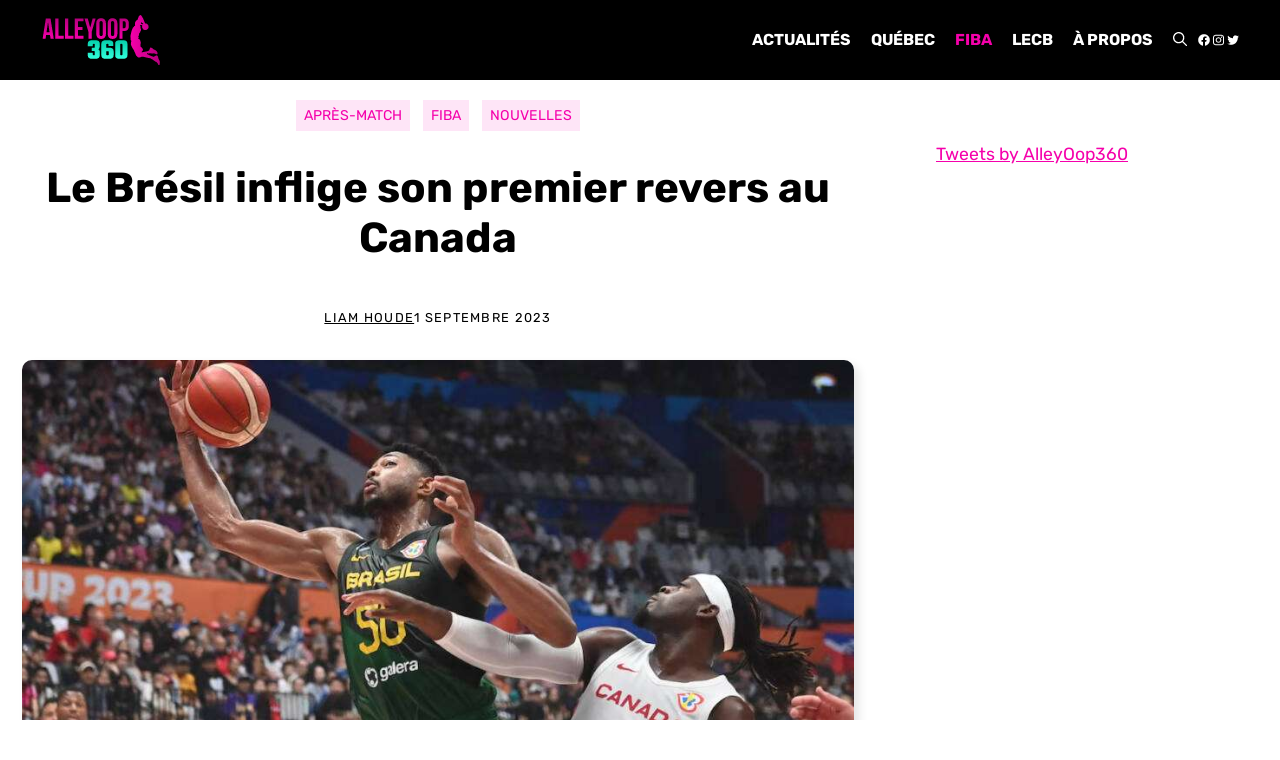

--- FILE ---
content_type: image/svg+xml
request_url: https://alleyoop360.com/wp-content/uploads/2022/04/AO360C.svg
body_size: 3363
content:
<?xml version="1.0" encoding="UTF-8"?> <svg xmlns="http://www.w3.org/2000/svg" xmlns:xlink="http://www.w3.org/1999/xlink" id="Calque_1" data-name="Calque 1" viewBox="0 0 1248.31 519.02"><defs><style>.cls-1{fill:url(#Nouvelle_nuance_de_dégradé_1);}.cls-2{fill:url(#Nouvelle_nuance_de_dégradé_2);}.cls-3{fill:url(#Nouvelle_nuance_de_dégradé_2-9);}</style><linearGradient id="Nouvelle_nuance_de_dégradé_1" x1="703.29" y1="261.34" x2="703.29" y2="453.94" gradientUnits="userSpaceOnUse"><stop offset="0" stop-color="#05cfac"></stop><stop offset="1" stop-color="#32ffdc"></stop></linearGradient><linearGradient id="Nouvelle_nuance_de_dégradé_2" x1="475.9" y1="248.3" x2="475.9" y2="32.79" gradientUnits="userSpaceOnUse"><stop offset="0" stop-color="#f500ab"></stop><stop offset="1" stop-color="#b7007d"></stop></linearGradient><linearGradient id="Nouvelle_nuance_de_dégradé_2-9" x1="942.44" y1="259.62" x2="1247.29" y2="259.62" xlink:href="#Nouvelle_nuance_de_dégradé_2"></linearGradient></defs><path class="cls-1" d="M549.41,305.44v18.9h-52.5v-25.8q0-37.18,44.1-37.2h36.9q44.1,0,44.1,37.2v23.4q0,26.1-14.4,33.9,8.39,3.6,11.4,11t3,19.95v30q0,37.22-44.1,37.2H541q-44.1,0-44.1-37.2v-25.8h52.5v18.9c0,4.41,2.5,6.6,7.5,6.6h6c5,0,7.5-2.19,7.5-6.6v-29.7c0-4.39-2.51-6.6-7.5-6.6h-24.3V339h24.3c5,0,7.5-2.19,7.5-6.6v-27c0-4.39-2.51-6.6-7.5-6.6h-6C551.91,298.84,549.41,301.05,549.41,305.44Z"></path><path class="cls-1" d="M689.08,338.44h33q44.1,0,44.1,37.2v41.1q0,37.22-44.1,37.2h-39.9q-44.1,0-44.1-37.2V298.54q0-37.18,44.1-37.2h36.9q44.1,0,44.1,37.2v21.6h-51v-14.7c0-4.39-2.5-6.6-7.5-6.6h-8.1c-5,0-7.5,2.21-7.5,6.6Zm26.1,71.4V381c0-4.39-2.5-6.6-7.5-6.6h-18.6v35.4c0,4.41,2.5,6.6,7.5,6.6h11.1C712.68,416.44,715.18,414.25,715.18,409.84Z"></path><path class="cls-1" d="M909.67,298.54v118.2q0,37.22-44.1,37.2h-39.9q-44.1,0-44.1-37.2V298.54q0-37.18,44.1-37.2h39.9Q909.67,261.34,909.67,298.54Zm-52.5,111.3V305.44c0-4.39-2.5-6.6-7.5-6.6h-8.1c-5,0-7.5,2.21-7.5,6.6v104.4c0,4.41,2.5,6.6,7.5,6.6h8.1C854.67,416.44,857.17,414.25,857.17,409.84Z"></path><path class="cls-2" d="M143.14,245.9H109.73L104,207.67H63.38L57.66,245.9H27.26L61,35.2h48.46ZM67.59,179.08H99.5l-16-106.56Z"></path><path class="cls-2" d="M158.5,35.2h33.11V215.8h54.48v30.1H158.5Z"></path><path class="cls-2" d="M260.53,35.2h33.11V215.8h54.48v30.1H260.53Z"></path><path class="cls-2" d="M395.68,124h45.45v30.1H395.68V215.8h57.19v30.1h-90.3V35.2h90.3V65.3H395.68Z"></path><path class="cls-2" d="M504.34,176.07,462.5,35.2h34.61l25.29,96,25.28-96h31.61L537.45,176.07V245.9H504.34Z"></path><path class="cls-2" d="M585.31,85.77c0-33.71,17.76-53,50.26-53s50.27,19.27,50.27,53V195.33c0,33.71-17.76,53-50.27,53s-50.26-19.26-50.26-53Zm33.11,111.67c0,15.05,6.62,20.76,17.15,20.76s17.16-5.71,17.16-20.76V83.66c0-15-6.62-20.77-17.16-20.77s-17.15,5.72-17.15,20.77Z"></path><path class="cls-2" d="M704.5,85.77c0-33.71,17.76-53,50.27-53S805,52.06,805,85.77V195.33c0,33.71-17.75,53-50.26,53s-50.27-19.26-50.27-53Zm33.11,111.67c0,15.05,6.62,20.76,17.16,20.76s17.15-5.71,17.15-20.76V83.66c0-15-6.62-20.77-17.15-20.77s-17.16,5.72-17.16,20.77Z"></path><path class="cls-2" d="M924.53,87.27v27.39c0,33.71-16.25,52.07-49.36,52.07H859.51V245.9H826.4V35.2h48.77C908.28,35.2,924.53,53.56,924.53,87.27Zm-65-22v71.33h15.66c10.53,0,16.25-4.81,16.25-19.86V85.16c0-15-5.72-19.86-16.25-19.86Z"></path><path class="cls-3" d="M1042.25,1.28c-2,.67-3.38,1.61-6.76,4.43a72.11,72.11,0,0,0-5.52,5c-1.58,1.8-3.08,4.85-4.7,9.47-.71,2-2.4,6.35-3.76,9.54s-3.57,9.13-5,13.15-2.78,7.78-3,8.3c-.37.75-1.24,1.24-3.79,2.14a24.53,24.53,0,0,0-9.66,5.75c-2.74,2.56-3.94,4.59-4,6.73,0,1.69-.3,2.1-4.47,6.23-3.61,3.57-4.1,4.62-2.93,6.35a9,9,0,0,1,.94,2c.45,1.28.41,1.5-.9,7.29-.57,2.52-.61,3.19-.19,4.51a54,54,0,0,1,.64,7.74,53,53,0,0,0,.56,7.63c.56,2.1-.15,3-3.12,4.13a8.91,8.91,0,0,0-3.87,2.48c-.83.94-3.46,3.64-5.82,6-9.28,9.46-13.19,14.8-14.13,19.31a26.63,26.63,0,0,1-1.46,4.54c-.94,2-2.78,6.28-4,9.43-.38,1-1.55,3.57-2.56,5.64a39.33,39.33,0,0,0-2.82,8.26,66.93,66.93,0,0,1-3,10.19,21.08,21.08,0,0,0-.79,4.5,47.33,47.33,0,0,1-1,6c-.82,3.15-1.43,6.2-2.37,11.38a22.75,22.75,0,0,1-.78,3.5,24.43,24.43,0,0,0-.91,3.53c-.56,2.4-.6,3.46-.3,4.73a11.08,11.08,0,0,1-.07,4.32,42.83,42.83,0,0,0-.19,8.45c.26,5.79.38,21,.15,27.77-.11,4.85.6,7.25,3,10a11.41,11.41,0,0,1,3.35,5.68c1.84,5.48,1.88,5-.87,12.89a17.48,17.48,0,0,0-1.35,7.06,29.49,29.49,0,0,1-.52,5.48c-1.17,5-1.43,8-.94,10.49,1.12,6,2,8.9,3.75,12.32,1,2,3.12,6.61,4.7,10.33,4.09,9.69,5.71,12.62,14.24,25.55,6.54,9.92,8.23,12.88,10.29,18.07.83,2,3.68,8.12,6.35,13.49a111.76,111.76,0,0,1,6.09,13.71c.67,2.18,1.65,4.88,2.14,6s1.43,3.46,2,5.19a54.19,54.19,0,0,0,2.74,6.46,39.51,39.51,0,0,1,2.14,5,5.87,5.87,0,0,0,3.76,4.47,5.84,5.84,0,0,1,2.67,2.18c1.84,3.08,3.57,4.69,8.53,8,2.81,1.84,5.52,3.79,6,4.24,1.28,1.17,5.19,2.45,7.52,2.45a38.87,38.87,0,0,0,6.5-1.17c2.52-.64,6.46-1.57,8.71-2.06a21,21,0,0,0,6.58-2.41c3.87-2.33,5.15-2.74,7.89-2.63a74.91,74.91,0,0,0,10.89-.19c2.07-.22,3.31-.07,7.89.91,3,.67,7,1.69,9,2.25s5.26,1.43,7.33,1.88,5.63,1.31,7.89,1.91c3.72,1,6.08,1.54,13.52,3.2,2.48.56,4.89,1,10.33,1.84,4.93.79,13,2.25,17.29,3.19,9,2,10.59,2.59,11.79,4.44.87,1.35,2.15,2.14,6.43,4.13,1.88.83,4.66,2.1,6.23,2.85a39.58,39.58,0,0,1,5.45,3.16,36.42,36.42,0,0,0,9.54,4.85c2.94.9,2.94.94,1.36,3.53-1.2,1.95-1.36,2.4-.94,2.78.64.56,5,1.58,8,1.91,2.25.23,2.25.27,5.33,3.46s3.2,3.27,6.58,4.47c9,3.19,10,3.8,15.14,9.92.94,1.13,2.44,2.82,3.34,3.76,2.93,3,6.43,9.09,8.68,15.1a10.55,10.55,0,0,0,5.56,6.24c2.93,1.46,6.46.3,8.79-2.93,1.43-2,1.66-2.48,2.33-6.62.42-2.44.94-6.61,1.17-9.24.45-5.56.22-17.17-.38-19.54a56.58,56.58,0,0,0-3.42-7.81c-.18-.3-.71-1.13-1.16-1.84s-1.51-2.82-2.37-4.7a49.35,49.35,0,0,0-3.49-6.38,36.57,36.57,0,0,1-4-8.83,52.73,52.73,0,0,1-2.07-6.73c0-3.08-3.76-14.2-6.27-18.44a19.29,19.29,0,0,0-6.09-6c-2.74-1.39-4.06-1.36-7,.15a15.57,15.57,0,0,1-5.15,1.72c-3.34.49-4.62,1.06-6.72,3.09a13.55,13.55,0,0,1-3.57,2.36A19.88,19.88,0,0,0,1192,428a19.16,19.16,0,0,1-3.65,1.84,15.39,15.39,0,0,0-3.45,1.88,4.29,4.29,0,0,1-3.27,1.13c-2.82,0-8.75-1.81-11.83-3.61-3.84-2.22-5.3-2.78-7.29-2.78-1.62,0-2.71-.34-5.23-1.54-1.76-.86-5-2.29-7.1-3.23s-5.56-2.48-7.51-3.46-5.45-2.63-7.74-3.6-5.26-2.48-6.65-3.27-4.32-2.29-6.46-3.31c-5.11-2.44-6-3.27-6.39-5.48a7.2,7.2,0,0,0-1-2.78,3.94,3.94,0,0,1-.75-1.51,13.37,13.37,0,0,1,2.33-2.85c3-3.12,3.46-3.12,6.5,0,2.07,2.1,2.63,2.48,4.44,2.85a11.71,11.71,0,0,0,4.43,0,31.6,31.6,0,0,1,4.47-.41,76.51,76.51,0,0,0,11.91-1.69c4.13-1,4.51-.83,5.33,2a6.56,6.56,0,0,0,1.21,2.36c.6.61.86.68,1.57.31a5,5,0,0,0,1.32-1.17,12.72,12.72,0,0,1,4.24-2.82c.76-.34,1.25-.26,2.45.3a9.42,9.42,0,0,0,3.9.72,37.2,37.2,0,0,1,5.45.56c4.36.79,6.8.71,7.67-.15,1.88-1.88,2.4-2,4.77-1.16a61.15,61.15,0,0,0,6.12,1.5c4.21.83,5,1.2,13.19,6.05,4.66,2.78,4.66,2.78,7.77,2.93,3.57.15,5.49-.6,7.78-2.93,5.75-5.94,2.45-19.31-7.62-30.66a66.25,66.25,0,0,0-9.85-8.15c-3-2-14-7.37-15.66-7.63-4.14-.67-8.91-3.94-13.3-9.13a27.09,27.09,0,0,0-6.58-5.82c-6.09-4-9.39-5.34-14-5.79-3.31-.3-7.33.87-8.72,2.52-.94,1.09-1.76,3.94-1.76,6.05,0,3.27-3.35,12.73-4.66,13.22-.56.23-3.27,5.38-4,7.52-.53,1.73-2.26,2.81-7.4,4.62-2,.71-5.23,2-7.11,2.78a19.25,19.25,0,0,1-4.35,1.5c-.49,0-4.17.68-8.19,1.5-8.08,1.69-12.29,2.48-15.41,3a62.32,62.32,0,0,0-6.38,1.5c-9.1,2.48-12.06,2.93-20.33,3.05a64.89,64.89,0,0,1-8.12-.15,1.35,1.35,0,0,1-.48-1c0-.64,6.8-10.07,8.71-12a43.24,43.24,0,0,0,5.64-8c1.35-2.63,1.24-3.61-.64-6.73a19.62,19.62,0,0,1-1.88-4.21,16.48,16.48,0,0,0-1.84-3.86c-4.36-6.32-7-10.07-8.49-11.8-2.44-3-6-5.86-7.89-6.54-.94-.34-2.14-.75-2.67-1-1.46-.52-1.88-1.84-2.25-7-.15-2.56-.42-5.19-.53-5.86a12.59,12.59,0,0,1,.53-4.21c1-3.95,1.54-10.3,1.76-21l.23-8.65-1.92-9c-1-5-2.14-9.73-2.44-10.63a17.72,17.72,0,0,0-5-6.84c-7.25-6.77-7.62-7-9.88-7.85s-5-2.71-5.75-3.87c-.41-.6-.37-.68,2.52-4.25a6,6,0,0,0,1-2.29c.19-.83.53-2.44.79-3.61.45-1.91.41-2.21-.15-2.85a7.08,7.08,0,0,0-2.67-1.17,4.22,4.22,0,0,1-2.25-1c-.38-1,1.09-6.35,2.14-7.74a6.45,6.45,0,0,0,1-1.58c0-.15.79-1.92,1.73-3.91,2.56-5.29,2.78-6.16,3.19-11.53.19-2.71.53-5.75.72-6.76a27.13,27.13,0,0,0,.34-3.84c0-2.63.48-3.41,3.11-5.74a13.08,13.08,0,0,0,2.75-3.16,14.7,14.7,0,0,1,2-2.86,22.89,22.89,0,0,0,4.36-7.51,62.12,62.12,0,0,1,4.92-10c2.22-3.6,2.67-5.59,2.59-11.64-.07-4.92-.15-5.45-1.2-8.16a18.67,18.67,0,0,1-1.17-3.56,32.25,32.25,0,0,0-1-4.06c-2-7-2-7.29-2-14.32,0-8.07-.56-10.4-3-12.81a5.17,5.17,0,0,1-1.47-2.14c0-1.2,1.8-3.19,3.83-4.21,1.77-.9,2.18-.94,6.09-.82s4.32.22,7.36,1.69a18.43,18.43,0,0,1,4.51,2.89l1.28,1.35-.08,3.42a14.35,14.35,0,0,1-1.09,5.82,7.45,7.45,0,0,0-.71,4.4c.15,1.09.41,3.23.6,4.77.42,3.83.79,4.81,3.5,9.62,2.36,4.25,3.15,5.37,7.21,10,2,2.33,2.7,2.82,6.76,4.78,5.64,2.74,6.28,2.93,11,3.41,6.23.6,9.65.49,13.67-.52s4.81-1.36,10.15-4.81a20.45,20.45,0,0,0,6.38-5.71c6.8-8.72,8.91-14.28,8.91-23.44a32.06,32.06,0,0,0-12.78-25.21c-.94-.72-2.59-2.11-3.68-3.09-2.85-2.63-8.53-4.47-13.6-4.47-3.08,0-3.79-.37-5.75-3.08-.94-1.31-2.14-2.85-2.7-3.49-1.65-1.84-2.41-3.34-4-7.78-1.69-4.66-1.62-4.51-3.35-9.88a64.59,64.59,0,0,0-2.33-6.2c-.6-1.35-1.88-4.36-2.78-6.72s-2.06-4.89-2.48-5.64-1.31-2.86-2-4.66a48.69,48.69,0,0,0-2.74-5.82c-.83-1.39-2.63-4.47-4-6.84s-3-5-3.57-5.82-1.84-3.12-2.82-5.07c-2.51-5-6.35-10.6-8.75-12.82-3.87-3.53-6.31-4.2-10.26-2.81Zm12.48,75.4c4.35,2.07,4.92,2.4,5.22,3a22.27,22.27,0,0,0,3.08,2.63c1.5,1.12,4.06,3.08,5.67,4.28a32.14,32.14,0,0,1,3.68,3.12,3.86,3.86,0,0,1,0,4.32c-1.58,2.36-3,2.66-6.16,1.2a9.49,9.49,0,0,0-3.91-.94c-2.33,0-6-1.2-7.29-2.4a16.63,16.63,0,0,0-2.44-1.81c-2.37-1.46-2.52-1.8-2.89-6.8s-.15-6.65,1.2-6.65c.41,0,.72-.11.72-.3-.19-1.12.18-1.09,3.08.34Z"></path></svg> 